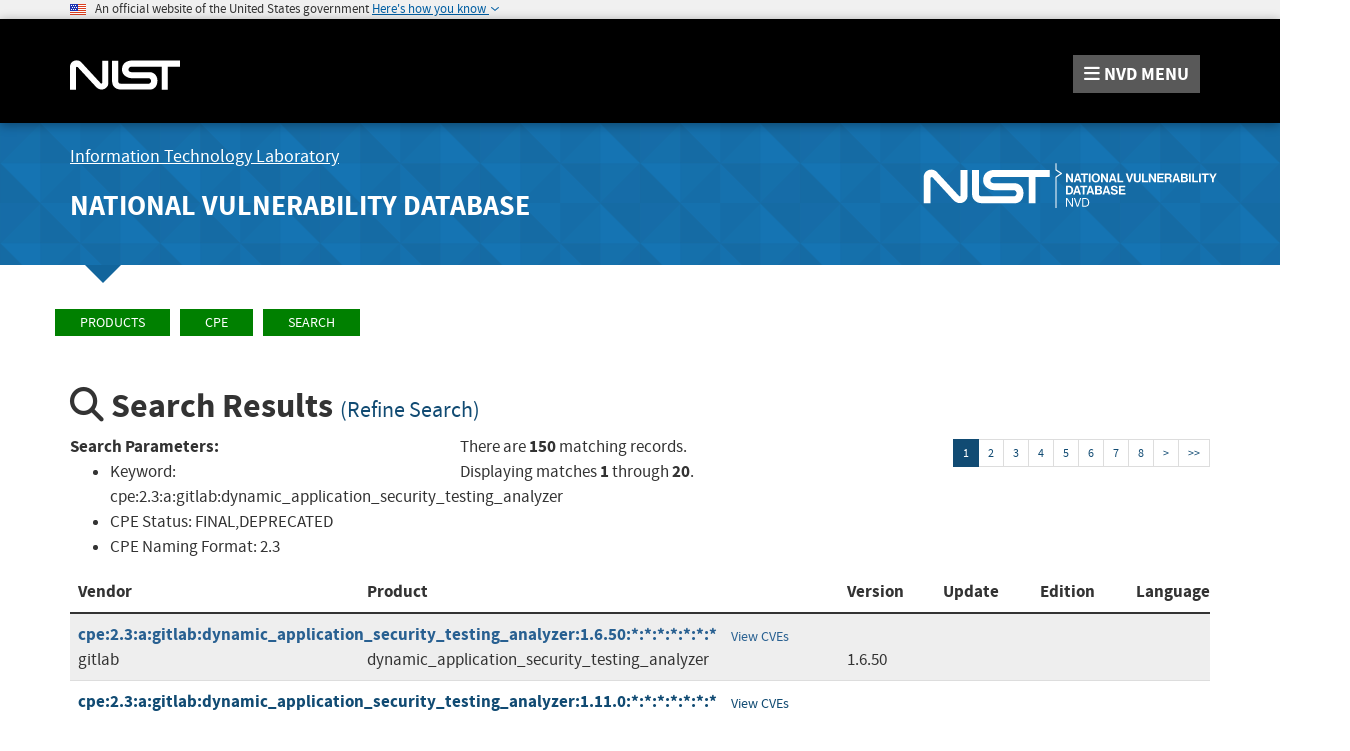

--- FILE ---
content_type: text/html;charset=UTF-8
request_url: https://nvd.nist.gov/products/cpe/search/results?namingFormat=2.3&orderBy=2.3&keyword=cpe%3A2.3%3Aa%3Agitlab%3Adynamic_application_security_testing_analyzer&status=FINAL%2CDEPRECATED
body_size: 9010
content:
<!DOCTYPE html>

<html lang="en">
<head>



<title>NVD - Results</title>

<meta http-equiv="content-type" content="text/html; charset=UTF-8" />
<meta http-equiv="content-style-type" content="text/css" />
<meta http-equiv="content-script-type" content="text/javascript" />
<meta name="viewport" content="width=device-width, initial-scale=1.0" />


<link href="/site-scripts/font-awesome/css/font-awesome.min.css"
	type="text/css" rel="stylesheet" />
<link href="/site-scripts/@fortawesome/fontawesome-free/css/all.min.css"
		  type="text/css" rel="stylesheet" />
<link href="/site-media/bootstrap/css/bootstrap.min.css"
	type="text/css" rel="stylesheet" />
<link href="/site-media/bootstrap/css/bootstrap-theme.min.css"
	type="text/css" rel="stylesheet" />
<link
	href="/site-scripts/eonasdan-bootstrap-datetimepicker/build/css/bootstrap-datetimepicker.min.css"
	type="text/css" rel="stylesheet" />


<link href="/site-media/css/nist-fonts.css" type="text/css"
	rel="stylesheet" />
<link href="/site-media/css/base-style.css" type="text/css"
	rel="stylesheet" />
<link href="/site-media/css/media-resize.css" type="text/css"
	rel="stylesheet" />


<meta name="theme-color" content="#000000">


<script src="/site-scripts/jquery/dist/jquery.min.js"
	type="text/javascript"></script>
<script src="/site-scripts/jquery-visible/jquery.visible.min.js"
	type="text/javascript"></script>
<script src="/site-scripts/underscore/underscore-min.js"
	type="text/javascript"></script>
<script src="/site-media/bootstrap/js/bootstrap.js"
	type="text/javascript"></script>
<script src="/site-scripts/moment/min/moment.min.js"
	type="text/javascript"></script>
<script
	src="/site-scripts/eonasdan-bootstrap-datetimepicker/build/js/bootstrap-datetimepicker.min.js"
	type="text/javascript"></script>


<script src="/site-media/js/megamenu.js" type="text/javascript"></script>
<script src="/site-media/js/nist-exit-script.js"
	type="text/javascript"></script>
<script src="/site-media/js/forms.js" type="text/javascript"></script>

<script
	src="/site-media/js/federated-analytics.all.min.js?agency=NIST&amp;subagency=nvd&amp;pua=UA-37115410-41&amp;yt=true"
	type="text/javascript" id="_fed_an_js_tag"></script>

<!-- Google tag (gtag.js) -->
<script async src="https://www.googletagmanager.com/gtag/js?id=G-4KKFZP12LQ"></script>
<script> window.dataLayer = window.dataLayer || []; function gtag(){dataLayer.push(arguments);} gtag('js', new Date()); gtag('config', 'G-4KKFZP12LQ'); </script>


<style id="antiClickjack">
body>* {
	display: none !important;
}

#antiClickjack {
	display: block !important;
}
</style>
<noscript>
	<style id="antiClickjackNoScript">
body>* {
	display: block !important;
}

#antiClickjack {
	display: none !important;
}
</style>
</noscript>
<script type="text/javascript" id="antiClickjackScript">
	if (self === top) {
		// no clickjacking
		var antiClickjack = document.getElementById("antiClickjack");
		antiClickjack.parentNode.removeChild(antiClickjack);
	} else {
		setTimeout(tryForward(), 5000);
	}

	function tryForward() {
		top.location = self.location;
	}
</script>
<meta charset="UTF-8">

<link href="/site-media/css/nvd-style.css" type="text/css"
	rel="stylesheet" />
<link href="/site-media/images/favicons/apple-touch-icon.png"
	rel="apple-touch-icon" type="image/png" sizes="180x180" />
<link href="/site-media/images/favicons/favicon-32x32.png"
	rel="icon" type="image/png" sizes="32x32" />
<link href="/site-media/images/favicons/favicon-16x16.png"
	rel="icon" type="image/png" sizes="16x16" />
<link href="/site-media/images/favicons/manifest.json"
	rel="manifest" />
<link href="/site-media/images/favicons/safari-pinned-tab.svg"
	rel="mask-icon" color="#000000" />
<link href="/site-media/images/favicons/favicon.ico"
	rel="shortcut icon" />
<meta name="msapplication-config" content="/site-media/images/favicons/browserconfig.xml" />
<link href="/site-media/images/favicons/favicon.ico"
	rel="shortcut icon" type="image/x-icon" />
<link href="/site-media/images/favicons/favicon.ico" rel="icon"
	type="image/x-icon" />
<meta charset="UTF-8">

</head>
<body>
	<header role="banner" title="Site Banner">
		<div id="antiClickjack" style="display: none">
			<h1>You are viewing this page in an unauthorized frame window.</h1>
			<p>
		This is a potential security issue, you are being redirected to 
		<a href="https://nvd.nist.gov">https://nvd.nist.gov</a>
	</p>
		</div>
		<div>
		</div>
		<div>
		<section class="usa-banner" aria-label="Official government website">
		    <div class="usa-accordion container">
		        <header class="usa-banner__header">
		            <noscript>
		                <p style="font-size: 0.85rem; font-weight: bold;">You have JavaScript disabled. This site requires JavaScript to be enabled for complete site functionality.</p>
		            </noscript>
		            <img class="usa-banner__header-flag" 
		            	src="/site-media/images/usbanner/us_flag_small.png" alt="U.S. flag">
		            &nbsp;
		            <span class="usa-banner__header-text">An official website of the United States government</span>
		
		            <button id="gov-banner-button" class="usa-accordion__button usa-banner__button" data-toggle="collapse" data-target="#gov-banner" aria-expanded="false" aria-controls="gov-banner">
		                <span class="usa-banner__button-text">Here's how you know</span>
		            </button>
		        </header>
		        <div class="usa-banner__content usa-accordion__content collapse" role="tabpanel" id="gov-banner" aria-expanded="true">
		            <div class="row">
		                <div class="col-md-5 col-sm-12">
		                    <div class="row">
		                        <div class="col-sm-2 col-xs-3">
		                            <img class="usa-banner__icon usa-media-block__img" 
		                            	src="/site-media/images/usbanner/icon-dot-gov.svg" alt="Dot gov">
		                        </div>
		                        <div class="col-sm-10 col-xs-9">
		                            <p>
		                                <strong>Official websites use .gov</strong>
		                                <br>
		                                A <strong>.gov</strong> website belongs to an official government organization in the United States.
		                            </p>
		                        </div>
		                    </div>
		                </div>
		                <div class="col-md-5 col-sm-12">
		                    <div class="row">
		                        <div class="col-sm-2 col-xs-3">
		                            <img class="usa-banner__icon usa-media-block__img" 
		                            	src="/site-media/images/usbanner/icon-https.svg" alt="Https">
		                        </div>
		                        <div class="col-sm-10 col-xs-9">
		                        <p>
		                            <strong>Secure .gov websites use HTTPS</strong>
		                            <br>
		                            A <strong>lock</strong> (<img class="usa-banner__lock" 
		                            	src="/site-media/images/usbanner/lock.svg" alt="Dot gov">) or <strong>https://</strong> means you've safely connected to the .gov website. Share sensitive information only on official, secure websites.
		                        </p>
		                        </div>
		                    </div>
		                </div>
		            </div>
		        </div>
		    </div>
		</section>
	</div>
		<div>
		<div>
	<nav id="navbar" class="navbar">
		<div id="nist-menu-container" class="container">
			<div class="row">
				<!-- Brand -->
				<div class="col-xs-6 col-md-4 navbar-header"
					style="height:104px">
					<a class="navbar-brand" 
						href="https://www.nist.gov" 
						target="_blank" rel="noopener noreferrer"
						id="navbar-brand-image"
						style="padding-top: 36px">

						<img alt="National Institute of Standards and Technology" 
										src="/site-media/images/nist/nist-logo.svg" 
										width="110" height="30">
					</a>
				</div>
				<div class="col-xs-6 col-md-8 navbar-nist-logo">
					<span id="nvd-menu-button" class="pull-right" style="margin-top: 26px"> <a>
							<span class="fa fa-bars"></span> <span id="nvd-menu-full-text"><span
								class="hidden-xxs">NVD </span>MENU</span>
					</a>
					</span>
				</div>
			</div>
		</div>

		<div class="main-menu-row container">
			<!-- Collect the nav links, forms, and other content for toggling -->
			<div id="main-menu-drop" class="col-lg-12" style="display: none;">
				<ul>

					<li><a href="/general"> General <span
							class="expander fa fa-plus" id="nvd-header-menu-general"
							data-expander-name="general" data-expanded="false"> <span
								class="element-invisible">Expand or Collapse</span>
						</span>
					</a>
						<div style="display: none;" class="sub-menu"
							data-expander-trigger="general">
							<div class="row">
								<div class="col-lg-4">
									<p>
										<a href="/general/nvd-dashboard">NVD Dashboard</a>
									</p>
									<p>
										<a href="https://www.nist.gov/itl/nvd">News and Status Updates</a>
									</p>
								</div>
								<div class="col-lg-4">
									<p>
										<a href="/general/faq">FAQ</a>
									</p>
								</div>
								<div class="col-lg-4">
									<p>
										<a href="/general/visualizations">Visualizations</a> 
									</p>
									<p>
										<a href="/general/legal-disclaimer">Legal Disclaimer</a> 
									</p>
								</div>
							</div>
						</div></li>
					<li><a href="/vuln"> Vulnerabilities <span
							class="expander fa fa-plus"
							id="nvd-header-menu-vulnerabilities"
							data-expander-name="vulnerabilities" data-expanded="false">
								<span class="element-invisible">Expand or Collapse</span>
						</span>
					</a>
						<div style="display: none;" class="sub-menu"
							data-expander-trigger="vulnerabilities">
							<div class="row">
								<div class="col-lg-4">
									<p>
										<a href="/vuln/search">Search &amp; Statistics</a>
									</p>
									<p>
										<a href="/vuln/categories">Weakness Types</a>
									</p>
								</div>
								<div class="col-lg-4">
									<p>
										<a href="/vuln/data-feeds">Data Feeds</a>
									</p>
									<p>
										<a href="/vuln/vendor-comments">Vendor Comments</a>
									</p>
								</div>
								<div class="col-lg-4">
									<p>
										<a href="/vuln/cvmap">CVMAP</a>
									</p>
								</div>
							</div>
						</div></li>
					<li><a href="/vuln-metrics/cvss#"> Vulnerability Metrics <span
							class="expander fa fa-plus" id="nvd-header-menu-metrics"
							data-expander-name="metrics" data-expanded="false"> <span
								class="element-invisible">Expand or Collapse</span>
						</span>
					</a>
						<div style="display: none;" class="sub-menu"
							data-expander-trigger="metrics">
							<div class="row">
								<div class="col-lg-4">
									<p>
										<a href="/vuln-metrics/cvss/v4-calculator">CVSS v4.0
											Calculators</a>
									</p>
								</div>
								<div class="col-lg-4">
									<p>
										<a href="/vuln-metrics/cvss/v3-calculator">CVSS v3.x
											Calculators</a>
									</p>
								</div>
								<div class="col-lg-4">
									<p>
										<a href="/vuln-metrics/cvss/v2-calculator">CVSS v2.0
											Calculator</a>
									</p>

								</div>
							</div>
						</div></li>
					<li><a href="/products"> Products <span
							class="expander fa fa-plus" id="nvd-header-menu-products"
							data-expander-name="products" data-expanded="false"> <span
								class="element-invisible">Expand or Collapse</span>
						</span>
					</a>
						<div style="display: none;" class="sub-menu"
							data-expander-trigger="products">
							<div class="row">
								<div class="col-lg-4">
									<p>
										<a href="/products/cpe">CPE Dictionary</a>
									</p>
									<p>
										<a href="/products/cpe/search">CPE Search</a>
									</p>

								</div>
								<div class="col-lg-4">
									<p>
										<a href="/products/cpe/statistics">CPE Statistics</a>
									</p>
									<p>
										<a href="/products/swid">SWID</a>
									</p>

								</div>
								<div class="col-lg-4"></div>
							</div>
						</div></li>
					<li>
						<a href="/developers">Developers<span
								class="expander fa fa-plus" id="nvd-header-menu-developers"
								data-expander-name="developers" data-expanded="false"> <span
									class="element-invisible">Expand or Collapse</span>
							</span>
						</a>
						<div style="display: none;" class="sub-menu"
							data-expander-trigger="developers">
							<div class="row">
								<div class="col-lg-4">
									<p>
										<a href="/developers/start-here">Start Here</a>
									</p>
									<p>
										<a href="/developers/request-an-api-key">Request an API Key</a>
									</p>

								</div>
								<div class="col-lg-4">
									<p>
										<a href="/developers/vulnerabilities">Vulnerabilities</a>
									</p>
									<p>
										<a href="/developers/products">Products</a>
									</p>

								</div>
								<div class="col-lg-4">
									<p>
										<a href="/developers/data-sources">Data Sources</a>
									</p>
									<p>
										<a href="/developers/terms-of-use">Terms of Use</a>
									</p>
								</div>
							</div>
						</div>
					</li>
					<li><a href="/contact"> Contact NVD </a></li>
					<li><a href="/other"> Other Sites <span
							class="expander fa fa-plus" id="nvd-header-menu-othersites"
							data-expander-name="otherSites" data-expanded="false"> <span
								class="element-invisible">Expand or Collapse</span>
						</span>
					</a>
						<div style="display: none;" class="sub-menu"
							data-expander-trigger="otherSites">
							<div class="row">
								<div class="col-lg-4">
									<p>
										<a href="https://ncp.nist.gov">Checklist (NCP) Repository</a>
									</p>
									<p>
										<a href="https://ncp.nist.gov/cce">Configurations (CCE)</a>
									</p>
									<p>
										<a href="https://csrc.nist.gov/Projects/risk-management/sp800-53-controls/release-search">800-53 Controls</a>
									</p>
								</div>
								<div class="col-lg-4">
									<p>
										<a
											href="https://csrc.nist.gov/projects/security-content-automation-protocol">SCAP</a>
									</p>
								</div>
							</div>
						</div></li>

					<li><a href="/search"> Search <span
							class="expander fa fa-plus" id="nvd-header-menu-search"
							data-expander-name="search" data-expanded="false"> <span
								class="element-invisible">Expand or Collapse</span>
						</span>
					</a>
						<div style="display: none;" class="sub-menu"
							data-expander-trigger="search">
							<div class="row">
								<div class="col-lg-4">
									<p>
										<a href="/vuln/search">Vulnerability Search</a>
									</p>
								</div>
								<div class="col-lg-4">
									<p>
										<a href="/products/cpe/search">CPE Search</a>
									</p>
								</div>
							</div>
						</div></li>




				</ul>
			</div>
			<!-- /#mobile-nav-container -->
		</div>

	</nav>
	<section id="itl-header" class="has-menu">
		<div class="container">
			<div class="row">
				<div class="col-sm-12 col-md-8">
					<h2 class="hidden-xs hidden-sm">
						<a href="https://www.nist.gov/itl" target="_blank" rel="noopener noreferrer">Information Technology Laboratory</a>
					</h2>
			 		<h1 class="hidden-xs hidden-sm">
						<a id="nvd-header-link"
						  href="/">National Vulnerability Database</a>
					</h1>
					<h1 class="hidden-xs text-center hidden-md hidden-lg"
						>National Vulnerability Database</h1>
					<h1 class="hidden-sm hidden-md hidden-lg text-center"
						>NVD</h1>
				
				</div>
				<div class="col-sm-12 col-md-4">
					<a style="width: 100%; text-align: center; display: block;padding-top: 14px">
						<img id="img-logo-nvd-lg" 
							alt="National Vulnerability Database" 
							src="/site-media/images/F_NIST-Logo-NVD-white.svg" 
							width="500" height="100">
					</a>
				</div>
			</div>
		</div>
	</section>

		
</div>
	</div>
	</header>
	<main>
		<div>
		<div id="body-section" class="container">
			<div class="row">
				<ol class="breadcrumb">
					<li><a href="/products" class="CMSBreadCrumbsLink">Products</a><a href="/products/cpe" class="CMSBreadCrumbsLink">CPE</a><a href="/products/cpe/search" class="CMSBreadCrumbsLink">Search</a></li>
				</ol>
			</div>
			<div>
	
	<!-- Heading of Page -->
    <h2>
        <i class="fa fa-search"></i> Search Results 
        <small>
        	<a href="/products/cpe/search?namingFormat=2.3&amp;orderBy=CPEURI&amp;keyword=cpe%3A2.3%3Aa%3Agitlab%3Adynamic_application_security_testing_analyzer&amp;status=FINAL%2CDEPRECATED" 
        	   data-testid="cpe-refine-search-link">
        	   	<span class="refineSearch">
        	   		(Refine Search)
        	   	</span>
        	</a>
        </small>
    </h2>
    
    <!-- Top row with search params and pagination -->
    <div class="row">
        <div class="col-sm-12 col-lg-4">
            <div id="searchParamsPanel">		
	            <strong>Search Parameters:</strong>
   		        <ul data-testid="cpe-search-params-list">                
	    		    <li data-testid="cpe-params-keyword">
	    		    	<span class="searchParamLabel" data-testid="cpe-params-keyword-label">
	    		    		Keyword:
	    		    	</span> 
	    		    	<span data-testid="cpe-params-keyword-value">cpe:2.3:a:gitlab:dynamic_application_security_testing_analyzer</span>
	    		    </li>
	        		<li data-testid="cpe-params-status">
	        			<span class="searchParamLabel" data-testid="cpe-params-status-label">
	        				CPE Status:
	        			</span>
	        			<span data-testid="cpe-params-status-value">FINAL,DEPRECATED</span>
	        		</li>
	        		<li data-testid="cpe-params-namingFormat">
	        			<span class="searchParamLabel" data-testid="cpe-params-namingFormat-label">
	        				CPE Naming Format:
	        			</span>
	        			<span data-testid="cpe-params-namingFormat-value">2.3</span>
	        		</li>
           		</ul>            
			</div>
        </div>
        <div class="col-sm-12 col-lg-4">
            There are 
            <strong data-testid="cpe-matching-records-count">150</strong> matching records. 
            
            <br>
            <span>
	            Displaying matches 
	            <strong data-testid="cpe-displaying-count-from">1</strong> 
	            through 
	            <strong data-testid="cpe-displaying-count-through">20</strong>.            
            </span>
        </div>
		<div class="col-sm-12 col-lg-4">
			<div><div>
		<nav role="navigation"
			 style="text-align: right; font-size: 12px;"
			 data-testid="pagination-nav-container" title="Upper Page Links">
			<ul class="pagination">

				<li class="active"><a
					href="/products/cpe/search/results?namingFormat=2.3&amp;orderBy=CPEURI&amp;keyword=cpe%3A2.3%3Aa%3Agitlab%3Adynamic_application_security_testing_analyzer&amp;status=FINAL%2CDEPRECATED&amp;startIndex=0"
					data-testid="pagination-link-page-1" aria-label="Upper Page 1">1</a></li>

				<li><a
					href="/products/cpe/search/results?namingFormat=2.3&amp;orderBy=CPEURI&amp;keyword=cpe%3A2.3%3Aa%3Agitlab%3Adynamic_application_security_testing_analyzer&amp;status=FINAL%2CDEPRECATED&amp;startIndex=20"
					data-testid="pagination-link-page-2" aria-label="Upper Page 2">2</a></li>

				<li><a
					href="/products/cpe/search/results?namingFormat=2.3&amp;orderBy=CPEURI&amp;keyword=cpe%3A2.3%3Aa%3Agitlab%3Adynamic_application_security_testing_analyzer&amp;status=FINAL%2CDEPRECATED&amp;startIndex=40"
					data-testid="pagination-link-page-3" aria-label="Upper Page 3">3</a></li>

				<li><a
					href="/products/cpe/search/results?namingFormat=2.3&amp;orderBy=CPEURI&amp;keyword=cpe%3A2.3%3Aa%3Agitlab%3Adynamic_application_security_testing_analyzer&amp;status=FINAL%2CDEPRECATED&amp;startIndex=60"
					data-testid="pagination-link-page-4" aria-label="Upper Page 4">4</a></li>

				<li><a
					href="/products/cpe/search/results?namingFormat=2.3&amp;orderBy=CPEURI&amp;keyword=cpe%3A2.3%3Aa%3Agitlab%3Adynamic_application_security_testing_analyzer&amp;status=FINAL%2CDEPRECATED&amp;startIndex=80"
					data-testid="pagination-link-page-5" aria-label="Upper Page 5">5</a></li>

				<li><a
					href="/products/cpe/search/results?namingFormat=2.3&amp;orderBy=CPEURI&amp;keyword=cpe%3A2.3%3Aa%3Agitlab%3Adynamic_application_security_testing_analyzer&amp;status=FINAL%2CDEPRECATED&amp;startIndex=100"
					data-testid="pagination-link-page-6" aria-label="Upper Page 6">6</a></li>

				<li><a
					href="/products/cpe/search/results?namingFormat=2.3&amp;orderBy=CPEURI&amp;keyword=cpe%3A2.3%3Aa%3Agitlab%3Adynamic_application_security_testing_analyzer&amp;status=FINAL%2CDEPRECATED&amp;startIndex=120"
					data-testid="pagination-link-page-7" aria-label="Upper Page 7">7</a></li>

				<li><a
					href="/products/cpe/search/results?namingFormat=2.3&amp;orderBy=CPEURI&amp;keyword=cpe%3A2.3%3Aa%3Agitlab%3Adynamic_application_security_testing_analyzer&amp;status=FINAL%2CDEPRECATED&amp;startIndex=140"
					data-testid="pagination-link-page-8" aria-label="Upper Page 8">8</a></li>

				<li><a
					href="/products/cpe/search/results?namingFormat=2.3&amp;orderBy=CPEURI&amp;keyword=cpe%3A2.3%3Aa%3Agitlab%3Adynamic_application_security_testing_analyzer&amp;status=FINAL%2CDEPRECATED&amp;startIndex=20"
					data-testid="pagination-link-page-&gt;" aria-label="Upper Next Page">&gt;</a></li>

				<li><a
					href="/products/cpe/search/results?namingFormat=2.3&amp;orderBy=CPEURI&amp;keyword=cpe%3A2.3%3Aa%3Agitlab%3Adynamic_application_security_testing_analyzer&amp;status=FINAL%2CDEPRECATED&amp;startIndex=140"
					data-testid="pagination-link-page-&gt;&gt;" aria-label="Upper Last Page">&gt;&gt;</a></li>

			</ul>
		</nav>
	</div></div>
		</div>
        
    </div> 
    
    <!-- Results Panel -->
    <div class="searchResults">
    
            <table class="table table-striped table-hover" data-testid="cpe-results-table">
                <thead>
                    <tr>
                        <th>
                            <div class="row visible-md-block visible-lg-block">
                                <div class="col-sm-4 col-lg-3">
                                    Vendor
                                </div>
                                <div class="col-sm-6 col-lg-5">
                                    Product
                                </div>
                                <div class="col-sm-2 col-lg-1">
                                    Version
                                </div>
                                <div class="col-lg-1">
                                    Update
                                </div>
                                <div class="col-lg-1">
                                    Edition
                                </div>
                                <div class="col-lg-1">
                                    Language
                                </div>
                            </div>
                        </th>
                    </tr>
                </thead>
                <tbody id="cpeSearchResultTBody">
        
                    <tr>
                        <td>
                            <div class="row">
                                <div class="col-lg-12">
                                    <strong>
                                    	<a href="/products/cpe/detail/1370086?namingFormat=2.3&amp;orderBy=CPEURI&amp;keyword=cpe%3A2.3%3Aa%3Agitlab%3Adynamic_application_security_testing_analyzer&amp;status=FINAL%2CDEPRECATED" 
                                    	   style="text-decoration:none" data-testid="cpe-detail-link-1370086">cpe:2.3:a:gitlab:dynamic_application_security_testing_analyzer:1.6.50:*:*:*:*:*:*:*</a> 
                                    </strong>
                                    
                                    <a class="btn btn-sm" 
                                       href="/vuln/search#/nvd/home?resultType=records&amp;cpeFilterMode=cpe&amp;cpeName=cpe:2.3:a:gitlab:dynamic_application_security_testing_analyzer:1.6.50:*:*:*:*:*:*:*" data-testid="cpe-view-cves-link-1370086">
                                       	View CVEs
                                    </a>
                                </div>
                            </div>
                            <div class="row visible-md-block visible-lg-block">
                                <div class="col-sm-4 col-lg-3">
                                    <span class="wrapSpan" id="vendor_1370086" data-testid="cpe-vendor-1370086">gitlab</span>
                                </div>
                                <div class="col-sm-6 col-lg-5">
                                    <span class="wrapSpan" id="product_1370086" data-testid="cpe-product-1370086">dynamic_application_security_testing_analyzer</span>
                                </div>
                                <div class="col-sm-2 col-lg-1">
                                    <span class="wrapSpan" id="version_1370086" data-testid="cpe-version-1370086">1.6.50</span>
                                </div>
                                <div class="col-lg-1">
                                    <span class="wrapSpan" id="update-1370086" data-testid="cpe-update-1370086"></span>
                                </div>
                                <p class="col-lg-1">
                                    <span class="wrapSpan" id="edition_1370086" data-testid="cpe-edition-1370086"></span>
                                </p>
                                <p class="col-lg-1">
                                    <span class="wrapSpan" id="language_1370086" data-testid="cpe-language-1370086"></span>
                                </p>
                            </div>                            
                        </td>
                    </tr>
        
                    <tr>
                        <td>
                            <div class="row">
                                <div class="col-lg-12">
                                    <strong>
                                    	<a href="/products/cpe/detail/1358569?namingFormat=2.3&amp;orderBy=CPEURI&amp;keyword=cpe%3A2.3%3Aa%3Agitlab%3Adynamic_application_security_testing_analyzer&amp;status=FINAL%2CDEPRECATED" 
                                    	   style="text-decoration:none" data-testid="cpe-detail-link-1358569">cpe:2.3:a:gitlab:dynamic_application_security_testing_analyzer:1.11.0:*:*:*:*:*:*:*</a> 
                                    </strong>
                                    
                                    <a class="btn btn-sm" 
                                       href="/vuln/search#/nvd/home?resultType=records&amp;cpeFilterMode=cpe&amp;cpeName=cpe:2.3:a:gitlab:dynamic_application_security_testing_analyzer:1.11.0:*:*:*:*:*:*:*" data-testid="cpe-view-cves-link-1358569">
                                       	View CVEs
                                    </a>
                                </div>
                            </div>
                            <div class="row visible-md-block visible-lg-block">
                                <div class="col-sm-4 col-lg-3">
                                    <span class="wrapSpan" id="vendor_1358569" data-testid="cpe-vendor-1358569">gitlab</span>
                                </div>
                                <div class="col-sm-6 col-lg-5">
                                    <span class="wrapSpan" id="product_1358569" data-testid="cpe-product-1358569">dynamic_application_security_testing_analyzer</span>
                                </div>
                                <div class="col-sm-2 col-lg-1">
                                    <span class="wrapSpan" id="version_1358569" data-testid="cpe-version-1358569">1.11.0</span>
                                </div>
                                <div class="col-lg-1">
                                    <span class="wrapSpan" id="update-1358569" data-testid="cpe-update-1358569"></span>
                                </div>
                                <p class="col-lg-1">
                                    <span class="wrapSpan" id="edition_1358569" data-testid="cpe-edition-1358569"></span>
                                </p>
                                <p class="col-lg-1">
                                    <span class="wrapSpan" id="language_1358569" data-testid="cpe-language-1358569"></span>
                                </p>
                            </div>                            
                        </td>
                    </tr>
        
                    <tr>
                        <td>
                            <div class="row">
                                <div class="col-lg-12">
                                    <strong>
                                    	<a href="/products/cpe/detail/1358570?namingFormat=2.3&amp;orderBy=CPEURI&amp;keyword=cpe%3A2.3%3Aa%3Agitlab%3Adynamic_application_security_testing_analyzer&amp;status=FINAL%2CDEPRECATED" 
                                    	   style="text-decoration:none" data-testid="cpe-detail-link-1358570">cpe:2.3:a:gitlab:dynamic_application_security_testing_analyzer:1.12.0:*:*:*:*:*:*:*</a> 
                                    </strong>
                                    
                                    <a class="btn btn-sm" 
                                       href="/vuln/search#/nvd/home?resultType=records&amp;cpeFilterMode=cpe&amp;cpeName=cpe:2.3:a:gitlab:dynamic_application_security_testing_analyzer:1.12.0:*:*:*:*:*:*:*" data-testid="cpe-view-cves-link-1358570">
                                       	View CVEs
                                    </a>
                                </div>
                            </div>
                            <div class="row visible-md-block visible-lg-block">
                                <div class="col-sm-4 col-lg-3">
                                    <span class="wrapSpan" id="vendor_1358570" data-testid="cpe-vendor-1358570">gitlab</span>
                                </div>
                                <div class="col-sm-6 col-lg-5">
                                    <span class="wrapSpan" id="product_1358570" data-testid="cpe-product-1358570">dynamic_application_security_testing_analyzer</span>
                                </div>
                                <div class="col-sm-2 col-lg-1">
                                    <span class="wrapSpan" id="version_1358570" data-testid="cpe-version-1358570">1.12.0</span>
                                </div>
                                <div class="col-lg-1">
                                    <span class="wrapSpan" id="update-1358570" data-testid="cpe-update-1358570"></span>
                                </div>
                                <p class="col-lg-1">
                                    <span class="wrapSpan" id="edition_1358570" data-testid="cpe-edition-1358570"></span>
                                </p>
                                <p class="col-lg-1">
                                    <span class="wrapSpan" id="language_1358570" data-testid="cpe-language-1358570"></span>
                                </p>
                            </div>                            
                        </td>
                    </tr>
        
                    <tr>
                        <td>
                            <div class="row">
                                <div class="col-lg-12">
                                    <strong>
                                    	<a href="/products/cpe/detail/1358571?namingFormat=2.3&amp;orderBy=CPEURI&amp;keyword=cpe%3A2.3%3Aa%3Agitlab%3Adynamic_application_security_testing_analyzer&amp;status=FINAL%2CDEPRECATED" 
                                    	   style="text-decoration:none" data-testid="cpe-detail-link-1358571">cpe:2.3:a:gitlab:dynamic_application_security_testing_analyzer:1.12.1:*:*:*:*:*:*:*</a> 
                                    </strong>
                                    
                                    <a class="btn btn-sm" 
                                       href="/vuln/search#/nvd/home?resultType=records&amp;cpeFilterMode=cpe&amp;cpeName=cpe:2.3:a:gitlab:dynamic_application_security_testing_analyzer:1.12.1:*:*:*:*:*:*:*" data-testid="cpe-view-cves-link-1358571">
                                       	View CVEs
                                    </a>
                                </div>
                            </div>
                            <div class="row visible-md-block visible-lg-block">
                                <div class="col-sm-4 col-lg-3">
                                    <span class="wrapSpan" id="vendor_1358571" data-testid="cpe-vendor-1358571">gitlab</span>
                                </div>
                                <div class="col-sm-6 col-lg-5">
                                    <span class="wrapSpan" id="product_1358571" data-testid="cpe-product-1358571">dynamic_application_security_testing_analyzer</span>
                                </div>
                                <div class="col-sm-2 col-lg-1">
                                    <span class="wrapSpan" id="version_1358571" data-testid="cpe-version-1358571">1.12.1</span>
                                </div>
                                <div class="col-lg-1">
                                    <span class="wrapSpan" id="update-1358571" data-testid="cpe-update-1358571"></span>
                                </div>
                                <p class="col-lg-1">
                                    <span class="wrapSpan" id="edition_1358571" data-testid="cpe-edition-1358571"></span>
                                </p>
                                <p class="col-lg-1">
                                    <span class="wrapSpan" id="language_1358571" data-testid="cpe-language-1358571"></span>
                                </p>
                            </div>                            
                        </td>
                    </tr>
        
                    <tr>
                        <td>
                            <div class="row">
                                <div class="col-lg-12">
                                    <strong>
                                    	<a href="/products/cpe/detail/1358572?namingFormat=2.3&amp;orderBy=CPEURI&amp;keyword=cpe%3A2.3%3Aa%3Agitlab%3Adynamic_application_security_testing_analyzer&amp;status=FINAL%2CDEPRECATED" 
                                    	   style="text-decoration:none" data-testid="cpe-detail-link-1358572">cpe:2.3:a:gitlab:dynamic_application_security_testing_analyzer:1.13.0:*:*:*:*:*:*:*</a> 
                                    </strong>
                                    
                                    <a class="btn btn-sm" 
                                       href="/vuln/search#/nvd/home?resultType=records&amp;cpeFilterMode=cpe&amp;cpeName=cpe:2.3:a:gitlab:dynamic_application_security_testing_analyzer:1.13.0:*:*:*:*:*:*:*" data-testid="cpe-view-cves-link-1358572">
                                       	View CVEs
                                    </a>
                                </div>
                            </div>
                            <div class="row visible-md-block visible-lg-block">
                                <div class="col-sm-4 col-lg-3">
                                    <span class="wrapSpan" id="vendor_1358572" data-testid="cpe-vendor-1358572">gitlab</span>
                                </div>
                                <div class="col-sm-6 col-lg-5">
                                    <span class="wrapSpan" id="product_1358572" data-testid="cpe-product-1358572">dynamic_application_security_testing_analyzer</span>
                                </div>
                                <div class="col-sm-2 col-lg-1">
                                    <span class="wrapSpan" id="version_1358572" data-testid="cpe-version-1358572">1.13.0</span>
                                </div>
                                <div class="col-lg-1">
                                    <span class="wrapSpan" id="update-1358572" data-testid="cpe-update-1358572"></span>
                                </div>
                                <p class="col-lg-1">
                                    <span class="wrapSpan" id="edition_1358572" data-testid="cpe-edition-1358572"></span>
                                </p>
                                <p class="col-lg-1">
                                    <span class="wrapSpan" id="language_1358572" data-testid="cpe-language-1358572"></span>
                                </p>
                            </div>                            
                        </td>
                    </tr>
        
                    <tr>
                        <td>
                            <div class="row">
                                <div class="col-lg-12">
                                    <strong>
                                    	<a href="/products/cpe/detail/1358573?namingFormat=2.3&amp;orderBy=CPEURI&amp;keyword=cpe%3A2.3%3Aa%3Agitlab%3Adynamic_application_security_testing_analyzer&amp;status=FINAL%2CDEPRECATED" 
                                    	   style="text-decoration:none" data-testid="cpe-detail-link-1358573">cpe:2.3:a:gitlab:dynamic_application_security_testing_analyzer:1.13.1:*:*:*:*:*:*:*</a> 
                                    </strong>
                                    
                                    <a class="btn btn-sm" 
                                       href="/vuln/search#/nvd/home?resultType=records&amp;cpeFilterMode=cpe&amp;cpeName=cpe:2.3:a:gitlab:dynamic_application_security_testing_analyzer:1.13.1:*:*:*:*:*:*:*" data-testid="cpe-view-cves-link-1358573">
                                       	View CVEs
                                    </a>
                                </div>
                            </div>
                            <div class="row visible-md-block visible-lg-block">
                                <div class="col-sm-4 col-lg-3">
                                    <span class="wrapSpan" id="vendor_1358573" data-testid="cpe-vendor-1358573">gitlab</span>
                                </div>
                                <div class="col-sm-6 col-lg-5">
                                    <span class="wrapSpan" id="product_1358573" data-testid="cpe-product-1358573">dynamic_application_security_testing_analyzer</span>
                                </div>
                                <div class="col-sm-2 col-lg-1">
                                    <span class="wrapSpan" id="version_1358573" data-testid="cpe-version-1358573">1.13.1</span>
                                </div>
                                <div class="col-lg-1">
                                    <span class="wrapSpan" id="update-1358573" data-testid="cpe-update-1358573"></span>
                                </div>
                                <p class="col-lg-1">
                                    <span class="wrapSpan" id="edition_1358573" data-testid="cpe-edition-1358573"></span>
                                </p>
                                <p class="col-lg-1">
                                    <span class="wrapSpan" id="language_1358573" data-testid="cpe-language-1358573"></span>
                                </p>
                            </div>                            
                        </td>
                    </tr>
        
                    <tr>
                        <td>
                            <div class="row">
                                <div class="col-lg-12">
                                    <strong>
                                    	<a href="/products/cpe/detail/1358574?namingFormat=2.3&amp;orderBy=CPEURI&amp;keyword=cpe%3A2.3%3Aa%3Agitlab%3Adynamic_application_security_testing_analyzer&amp;status=FINAL%2CDEPRECATED" 
                                    	   style="text-decoration:none" data-testid="cpe-detail-link-1358574">cpe:2.3:a:gitlab:dynamic_application_security_testing_analyzer:1.13.2:*:*:*:*:*:*:*</a> 
                                    </strong>
                                    
                                    <a class="btn btn-sm" 
                                       href="/vuln/search#/nvd/home?resultType=records&amp;cpeFilterMode=cpe&amp;cpeName=cpe:2.3:a:gitlab:dynamic_application_security_testing_analyzer:1.13.2:*:*:*:*:*:*:*" data-testid="cpe-view-cves-link-1358574">
                                       	View CVEs
                                    </a>
                                </div>
                            </div>
                            <div class="row visible-md-block visible-lg-block">
                                <div class="col-sm-4 col-lg-3">
                                    <span class="wrapSpan" id="vendor_1358574" data-testid="cpe-vendor-1358574">gitlab</span>
                                </div>
                                <div class="col-sm-6 col-lg-5">
                                    <span class="wrapSpan" id="product_1358574" data-testid="cpe-product-1358574">dynamic_application_security_testing_analyzer</span>
                                </div>
                                <div class="col-sm-2 col-lg-1">
                                    <span class="wrapSpan" id="version_1358574" data-testid="cpe-version-1358574">1.13.2</span>
                                </div>
                                <div class="col-lg-1">
                                    <span class="wrapSpan" id="update-1358574" data-testid="cpe-update-1358574"></span>
                                </div>
                                <p class="col-lg-1">
                                    <span class="wrapSpan" id="edition_1358574" data-testid="cpe-edition-1358574"></span>
                                </p>
                                <p class="col-lg-1">
                                    <span class="wrapSpan" id="language_1358574" data-testid="cpe-language-1358574"></span>
                                </p>
                            </div>                            
                        </td>
                    </tr>
        
                    <tr>
                        <td>
                            <div class="row">
                                <div class="col-lg-12">
                                    <strong>
                                    	<a href="/products/cpe/detail/1358575?namingFormat=2.3&amp;orderBy=CPEURI&amp;keyword=cpe%3A2.3%3Aa%3Agitlab%3Adynamic_application_security_testing_analyzer&amp;status=FINAL%2CDEPRECATED" 
                                    	   style="text-decoration:none" data-testid="cpe-detail-link-1358575">cpe:2.3:a:gitlab:dynamic_application_security_testing_analyzer:1.13.3:*:*:*:*:*:*:*</a> 
                                    </strong>
                                    
                                    <a class="btn btn-sm" 
                                       href="/vuln/search#/nvd/home?resultType=records&amp;cpeFilterMode=cpe&amp;cpeName=cpe:2.3:a:gitlab:dynamic_application_security_testing_analyzer:1.13.3:*:*:*:*:*:*:*" data-testid="cpe-view-cves-link-1358575">
                                       	View CVEs
                                    </a>
                                </div>
                            </div>
                            <div class="row visible-md-block visible-lg-block">
                                <div class="col-sm-4 col-lg-3">
                                    <span class="wrapSpan" id="vendor_1358575" data-testid="cpe-vendor-1358575">gitlab</span>
                                </div>
                                <div class="col-sm-6 col-lg-5">
                                    <span class="wrapSpan" id="product_1358575" data-testid="cpe-product-1358575">dynamic_application_security_testing_analyzer</span>
                                </div>
                                <div class="col-sm-2 col-lg-1">
                                    <span class="wrapSpan" id="version_1358575" data-testid="cpe-version-1358575">1.13.3</span>
                                </div>
                                <div class="col-lg-1">
                                    <span class="wrapSpan" id="update-1358575" data-testid="cpe-update-1358575"></span>
                                </div>
                                <p class="col-lg-1">
                                    <span class="wrapSpan" id="edition_1358575" data-testid="cpe-edition-1358575"></span>
                                </p>
                                <p class="col-lg-1">
                                    <span class="wrapSpan" id="language_1358575" data-testid="cpe-language-1358575"></span>
                                </p>
                            </div>                            
                        </td>
                    </tr>
        
                    <tr>
                        <td>
                            <div class="row">
                                <div class="col-lg-12">
                                    <strong>
                                    	<a href="/products/cpe/detail/1358576?namingFormat=2.3&amp;orderBy=CPEURI&amp;keyword=cpe%3A2.3%3Aa%3Agitlab%3Adynamic_application_security_testing_analyzer&amp;status=FINAL%2CDEPRECATED" 
                                    	   style="text-decoration:none" data-testid="cpe-detail-link-1358576">cpe:2.3:a:gitlab:dynamic_application_security_testing_analyzer:1.14.0:*:*:*:*:*:*:*</a> 
                                    </strong>
                                    
                                    <a class="btn btn-sm" 
                                       href="/vuln/search#/nvd/home?resultType=records&amp;cpeFilterMode=cpe&amp;cpeName=cpe:2.3:a:gitlab:dynamic_application_security_testing_analyzer:1.14.0:*:*:*:*:*:*:*" data-testid="cpe-view-cves-link-1358576">
                                       	View CVEs
                                    </a>
                                </div>
                            </div>
                            <div class="row visible-md-block visible-lg-block">
                                <div class="col-sm-4 col-lg-3">
                                    <span class="wrapSpan" id="vendor_1358576" data-testid="cpe-vendor-1358576">gitlab</span>
                                </div>
                                <div class="col-sm-6 col-lg-5">
                                    <span class="wrapSpan" id="product_1358576" data-testid="cpe-product-1358576">dynamic_application_security_testing_analyzer</span>
                                </div>
                                <div class="col-sm-2 col-lg-1">
                                    <span class="wrapSpan" id="version_1358576" data-testid="cpe-version-1358576">1.14.0</span>
                                </div>
                                <div class="col-lg-1">
                                    <span class="wrapSpan" id="update-1358576" data-testid="cpe-update-1358576"></span>
                                </div>
                                <p class="col-lg-1">
                                    <span class="wrapSpan" id="edition_1358576" data-testid="cpe-edition-1358576"></span>
                                </p>
                                <p class="col-lg-1">
                                    <span class="wrapSpan" id="language_1358576" data-testid="cpe-language-1358576"></span>
                                </p>
                            </div>                            
                        </td>
                    </tr>
        
                    <tr>
                        <td>
                            <div class="row">
                                <div class="col-lg-12">
                                    <strong>
                                    	<a href="/products/cpe/detail/1358577?namingFormat=2.3&amp;orderBy=CPEURI&amp;keyword=cpe%3A2.3%3Aa%3Agitlab%3Adynamic_application_security_testing_analyzer&amp;status=FINAL%2CDEPRECATED" 
                                    	   style="text-decoration:none" data-testid="cpe-detail-link-1358577">cpe:2.3:a:gitlab:dynamic_application_security_testing_analyzer:1.15.0:*:*:*:*:*:*:*</a> 
                                    </strong>
                                    
                                    <a class="btn btn-sm" 
                                       href="/vuln/search#/nvd/home?resultType=records&amp;cpeFilterMode=cpe&amp;cpeName=cpe:2.3:a:gitlab:dynamic_application_security_testing_analyzer:1.15.0:*:*:*:*:*:*:*" data-testid="cpe-view-cves-link-1358577">
                                       	View CVEs
                                    </a>
                                </div>
                            </div>
                            <div class="row visible-md-block visible-lg-block">
                                <div class="col-sm-4 col-lg-3">
                                    <span class="wrapSpan" id="vendor_1358577" data-testid="cpe-vendor-1358577">gitlab</span>
                                </div>
                                <div class="col-sm-6 col-lg-5">
                                    <span class="wrapSpan" id="product_1358577" data-testid="cpe-product-1358577">dynamic_application_security_testing_analyzer</span>
                                </div>
                                <div class="col-sm-2 col-lg-1">
                                    <span class="wrapSpan" id="version_1358577" data-testid="cpe-version-1358577">1.15.0</span>
                                </div>
                                <div class="col-lg-1">
                                    <span class="wrapSpan" id="update-1358577" data-testid="cpe-update-1358577"></span>
                                </div>
                                <p class="col-lg-1">
                                    <span class="wrapSpan" id="edition_1358577" data-testid="cpe-edition-1358577"></span>
                                </p>
                                <p class="col-lg-1">
                                    <span class="wrapSpan" id="language_1358577" data-testid="cpe-language-1358577"></span>
                                </p>
                            </div>                            
                        </td>
                    </tr>
        
                    <tr>
                        <td>
                            <div class="row">
                                <div class="col-lg-12">
                                    <strong>
                                    	<a href="/products/cpe/detail/1358578?namingFormat=2.3&amp;orderBy=CPEURI&amp;keyword=cpe%3A2.3%3Aa%3Agitlab%3Adynamic_application_security_testing_analyzer&amp;status=FINAL%2CDEPRECATED" 
                                    	   style="text-decoration:none" data-testid="cpe-detail-link-1358578">cpe:2.3:a:gitlab:dynamic_application_security_testing_analyzer:1.16.0:*:*:*:*:*:*:*</a> 
                                    </strong>
                                    
                                    <a class="btn btn-sm" 
                                       href="/vuln/search#/nvd/home?resultType=records&amp;cpeFilterMode=cpe&amp;cpeName=cpe:2.3:a:gitlab:dynamic_application_security_testing_analyzer:1.16.0:*:*:*:*:*:*:*" data-testid="cpe-view-cves-link-1358578">
                                       	View CVEs
                                    </a>
                                </div>
                            </div>
                            <div class="row visible-md-block visible-lg-block">
                                <div class="col-sm-4 col-lg-3">
                                    <span class="wrapSpan" id="vendor_1358578" data-testid="cpe-vendor-1358578">gitlab</span>
                                </div>
                                <div class="col-sm-6 col-lg-5">
                                    <span class="wrapSpan" id="product_1358578" data-testid="cpe-product-1358578">dynamic_application_security_testing_analyzer</span>
                                </div>
                                <div class="col-sm-2 col-lg-1">
                                    <span class="wrapSpan" id="version_1358578" data-testid="cpe-version-1358578">1.16.0</span>
                                </div>
                                <div class="col-lg-1">
                                    <span class="wrapSpan" id="update-1358578" data-testid="cpe-update-1358578"></span>
                                </div>
                                <p class="col-lg-1">
                                    <span class="wrapSpan" id="edition_1358578" data-testid="cpe-edition-1358578"></span>
                                </p>
                                <p class="col-lg-1">
                                    <span class="wrapSpan" id="language_1358578" data-testid="cpe-language-1358578"></span>
                                </p>
                            </div>                            
                        </td>
                    </tr>
        
                    <tr>
                        <td>
                            <div class="row">
                                <div class="col-lg-12">
                                    <strong>
                                    	<a href="/products/cpe/detail/1358579?namingFormat=2.3&amp;orderBy=CPEURI&amp;keyword=cpe%3A2.3%3Aa%3Agitlab%3Adynamic_application_security_testing_analyzer&amp;status=FINAL%2CDEPRECATED" 
                                    	   style="text-decoration:none" data-testid="cpe-detail-link-1358579">cpe:2.3:a:gitlab:dynamic_application_security_testing_analyzer:1.17.0:*:*:*:*:*:*:*</a> 
                                    </strong>
                                    
                                    <a class="btn btn-sm" 
                                       href="/vuln/search#/nvd/home?resultType=records&amp;cpeFilterMode=cpe&amp;cpeName=cpe:2.3:a:gitlab:dynamic_application_security_testing_analyzer:1.17.0:*:*:*:*:*:*:*" data-testid="cpe-view-cves-link-1358579">
                                       	View CVEs
                                    </a>
                                </div>
                            </div>
                            <div class="row visible-md-block visible-lg-block">
                                <div class="col-sm-4 col-lg-3">
                                    <span class="wrapSpan" id="vendor_1358579" data-testid="cpe-vendor-1358579">gitlab</span>
                                </div>
                                <div class="col-sm-6 col-lg-5">
                                    <span class="wrapSpan" id="product_1358579" data-testid="cpe-product-1358579">dynamic_application_security_testing_analyzer</span>
                                </div>
                                <div class="col-sm-2 col-lg-1">
                                    <span class="wrapSpan" id="version_1358579" data-testid="cpe-version-1358579">1.17.0</span>
                                </div>
                                <div class="col-lg-1">
                                    <span class="wrapSpan" id="update-1358579" data-testid="cpe-update-1358579"></span>
                                </div>
                                <p class="col-lg-1">
                                    <span class="wrapSpan" id="edition_1358579" data-testid="cpe-edition-1358579"></span>
                                </p>
                                <p class="col-lg-1">
                                    <span class="wrapSpan" id="language_1358579" data-testid="cpe-language-1358579"></span>
                                </p>
                            </div>                            
                        </td>
                    </tr>
        
                    <tr>
                        <td>
                            <div class="row">
                                <div class="col-lg-12">
                                    <strong>
                                    	<a href="/products/cpe/detail/1358580?namingFormat=2.3&amp;orderBy=CPEURI&amp;keyword=cpe%3A2.3%3Aa%3Agitlab%3Adynamic_application_security_testing_analyzer&amp;status=FINAL%2CDEPRECATED" 
                                    	   style="text-decoration:none" data-testid="cpe-detail-link-1358580">cpe:2.3:a:gitlab:dynamic_application_security_testing_analyzer:1.17.1:*:*:*:*:*:*:*</a> 
                                    </strong>
                                    
                                    <a class="btn btn-sm" 
                                       href="/vuln/search#/nvd/home?resultType=records&amp;cpeFilterMode=cpe&amp;cpeName=cpe:2.3:a:gitlab:dynamic_application_security_testing_analyzer:1.17.1:*:*:*:*:*:*:*" data-testid="cpe-view-cves-link-1358580">
                                       	View CVEs
                                    </a>
                                </div>
                            </div>
                            <div class="row visible-md-block visible-lg-block">
                                <div class="col-sm-4 col-lg-3">
                                    <span class="wrapSpan" id="vendor_1358580" data-testid="cpe-vendor-1358580">gitlab</span>
                                </div>
                                <div class="col-sm-6 col-lg-5">
                                    <span class="wrapSpan" id="product_1358580" data-testid="cpe-product-1358580">dynamic_application_security_testing_analyzer</span>
                                </div>
                                <div class="col-sm-2 col-lg-1">
                                    <span class="wrapSpan" id="version_1358580" data-testid="cpe-version-1358580">1.17.1</span>
                                </div>
                                <div class="col-lg-1">
                                    <span class="wrapSpan" id="update-1358580" data-testid="cpe-update-1358580"></span>
                                </div>
                                <p class="col-lg-1">
                                    <span class="wrapSpan" id="edition_1358580" data-testid="cpe-edition-1358580"></span>
                                </p>
                                <p class="col-lg-1">
                                    <span class="wrapSpan" id="language_1358580" data-testid="cpe-language-1358580"></span>
                                </p>
                            </div>                            
                        </td>
                    </tr>
        
                    <tr>
                        <td>
                            <div class="row">
                                <div class="col-lg-12">
                                    <strong>
                                    	<a href="/products/cpe/detail/1358581?namingFormat=2.3&amp;orderBy=CPEURI&amp;keyword=cpe%3A2.3%3Aa%3Agitlab%3Adynamic_application_security_testing_analyzer&amp;status=FINAL%2CDEPRECATED" 
                                    	   style="text-decoration:none" data-testid="cpe-detail-link-1358581">cpe:2.3:a:gitlab:dynamic_application_security_testing_analyzer:1.18.0:*:*:*:*:*:*:*</a> 
                                    </strong>
                                    
                                    <a class="btn btn-sm" 
                                       href="/vuln/search#/nvd/home?resultType=records&amp;cpeFilterMode=cpe&amp;cpeName=cpe:2.3:a:gitlab:dynamic_application_security_testing_analyzer:1.18.0:*:*:*:*:*:*:*" data-testid="cpe-view-cves-link-1358581">
                                       	View CVEs
                                    </a>
                                </div>
                            </div>
                            <div class="row visible-md-block visible-lg-block">
                                <div class="col-sm-4 col-lg-3">
                                    <span class="wrapSpan" id="vendor_1358581" data-testid="cpe-vendor-1358581">gitlab</span>
                                </div>
                                <div class="col-sm-6 col-lg-5">
                                    <span class="wrapSpan" id="product_1358581" data-testid="cpe-product-1358581">dynamic_application_security_testing_analyzer</span>
                                </div>
                                <div class="col-sm-2 col-lg-1">
                                    <span class="wrapSpan" id="version_1358581" data-testid="cpe-version-1358581">1.18.0</span>
                                </div>
                                <div class="col-lg-1">
                                    <span class="wrapSpan" id="update-1358581" data-testid="cpe-update-1358581"></span>
                                </div>
                                <p class="col-lg-1">
                                    <span class="wrapSpan" id="edition_1358581" data-testid="cpe-edition-1358581"></span>
                                </p>
                                <p class="col-lg-1">
                                    <span class="wrapSpan" id="language_1358581" data-testid="cpe-language-1358581"></span>
                                </p>
                            </div>                            
                        </td>
                    </tr>
        
                    <tr>
                        <td>
                            <div class="row">
                                <div class="col-lg-12">
                                    <strong>
                                    	<a href="/products/cpe/detail/1358582?namingFormat=2.3&amp;orderBy=CPEURI&amp;keyword=cpe%3A2.3%3Aa%3Agitlab%3Adynamic_application_security_testing_analyzer&amp;status=FINAL%2CDEPRECATED" 
                                    	   style="text-decoration:none" data-testid="cpe-detail-link-1358582">cpe:2.3:a:gitlab:dynamic_application_security_testing_analyzer:1.18.1:*:*:*:*:*:*:*</a> 
                                    </strong>
                                    
                                    <a class="btn btn-sm" 
                                       href="/vuln/search#/nvd/home?resultType=records&amp;cpeFilterMode=cpe&amp;cpeName=cpe:2.3:a:gitlab:dynamic_application_security_testing_analyzer:1.18.1:*:*:*:*:*:*:*" data-testid="cpe-view-cves-link-1358582">
                                       	View CVEs
                                    </a>
                                </div>
                            </div>
                            <div class="row visible-md-block visible-lg-block">
                                <div class="col-sm-4 col-lg-3">
                                    <span class="wrapSpan" id="vendor_1358582" data-testid="cpe-vendor-1358582">gitlab</span>
                                </div>
                                <div class="col-sm-6 col-lg-5">
                                    <span class="wrapSpan" id="product_1358582" data-testid="cpe-product-1358582">dynamic_application_security_testing_analyzer</span>
                                </div>
                                <div class="col-sm-2 col-lg-1">
                                    <span class="wrapSpan" id="version_1358582" data-testid="cpe-version-1358582">1.18.1</span>
                                </div>
                                <div class="col-lg-1">
                                    <span class="wrapSpan" id="update-1358582" data-testid="cpe-update-1358582"></span>
                                </div>
                                <p class="col-lg-1">
                                    <span class="wrapSpan" id="edition_1358582" data-testid="cpe-edition-1358582"></span>
                                </p>
                                <p class="col-lg-1">
                                    <span class="wrapSpan" id="language_1358582" data-testid="cpe-language-1358582"></span>
                                </p>
                            </div>                            
                        </td>
                    </tr>
        
                    <tr>
                        <td>
                            <div class="row">
                                <div class="col-lg-12">
                                    <strong>
                                    	<a href="/products/cpe/detail/1358583?namingFormat=2.3&amp;orderBy=CPEURI&amp;keyword=cpe%3A2.3%3Aa%3Agitlab%3Adynamic_application_security_testing_analyzer&amp;status=FINAL%2CDEPRECATED" 
                                    	   style="text-decoration:none" data-testid="cpe-detail-link-1358583">cpe:2.3:a:gitlab:dynamic_application_security_testing_analyzer:1.19.0:*:*:*:*:*:*:*</a> 
                                    </strong>
                                    
                                    <a class="btn btn-sm" 
                                       href="/vuln/search#/nvd/home?resultType=records&amp;cpeFilterMode=cpe&amp;cpeName=cpe:2.3:a:gitlab:dynamic_application_security_testing_analyzer:1.19.0:*:*:*:*:*:*:*" data-testid="cpe-view-cves-link-1358583">
                                       	View CVEs
                                    </a>
                                </div>
                            </div>
                            <div class="row visible-md-block visible-lg-block">
                                <div class="col-sm-4 col-lg-3">
                                    <span class="wrapSpan" id="vendor_1358583" data-testid="cpe-vendor-1358583">gitlab</span>
                                </div>
                                <div class="col-sm-6 col-lg-5">
                                    <span class="wrapSpan" id="product_1358583" data-testid="cpe-product-1358583">dynamic_application_security_testing_analyzer</span>
                                </div>
                                <div class="col-sm-2 col-lg-1">
                                    <span class="wrapSpan" id="version_1358583" data-testid="cpe-version-1358583">1.19.0</span>
                                </div>
                                <div class="col-lg-1">
                                    <span class="wrapSpan" id="update-1358583" data-testid="cpe-update-1358583"></span>
                                </div>
                                <p class="col-lg-1">
                                    <span class="wrapSpan" id="edition_1358583" data-testid="cpe-edition-1358583"></span>
                                </p>
                                <p class="col-lg-1">
                                    <span class="wrapSpan" id="language_1358583" data-testid="cpe-language-1358583"></span>
                                </p>
                            </div>                            
                        </td>
                    </tr>
        
                    <tr>
                        <td>
                            <div class="row">
                                <div class="col-lg-12">
                                    <strong>
                                    	<a href="/products/cpe/detail/1358584?namingFormat=2.3&amp;orderBy=CPEURI&amp;keyword=cpe%3A2.3%3Aa%3Agitlab%3Adynamic_application_security_testing_analyzer&amp;status=FINAL%2CDEPRECATED" 
                                    	   style="text-decoration:none" data-testid="cpe-detail-link-1358584">cpe:2.3:a:gitlab:dynamic_application_security_testing_analyzer:1.20.0:*:*:*:*:*:*:*</a> 
                                    </strong>
                                    
                                    <a class="btn btn-sm" 
                                       href="/vuln/search#/nvd/home?resultType=records&amp;cpeFilterMode=cpe&amp;cpeName=cpe:2.3:a:gitlab:dynamic_application_security_testing_analyzer:1.20.0:*:*:*:*:*:*:*" data-testid="cpe-view-cves-link-1358584">
                                       	View CVEs
                                    </a>
                                </div>
                            </div>
                            <div class="row visible-md-block visible-lg-block">
                                <div class="col-sm-4 col-lg-3">
                                    <span class="wrapSpan" id="vendor_1358584" data-testid="cpe-vendor-1358584">gitlab</span>
                                </div>
                                <div class="col-sm-6 col-lg-5">
                                    <span class="wrapSpan" id="product_1358584" data-testid="cpe-product-1358584">dynamic_application_security_testing_analyzer</span>
                                </div>
                                <div class="col-sm-2 col-lg-1">
                                    <span class="wrapSpan" id="version_1358584" data-testid="cpe-version-1358584">1.20.0</span>
                                </div>
                                <div class="col-lg-1">
                                    <span class="wrapSpan" id="update-1358584" data-testid="cpe-update-1358584"></span>
                                </div>
                                <p class="col-lg-1">
                                    <span class="wrapSpan" id="edition_1358584" data-testid="cpe-edition-1358584"></span>
                                </p>
                                <p class="col-lg-1">
                                    <span class="wrapSpan" id="language_1358584" data-testid="cpe-language-1358584"></span>
                                </p>
                            </div>                            
                        </td>
                    </tr>
        
                    <tr>
                        <td>
                            <div class="row">
                                <div class="col-lg-12">
                                    <strong>
                                    	<a href="/products/cpe/detail/1358585?namingFormat=2.3&amp;orderBy=CPEURI&amp;keyword=cpe%3A2.3%3Aa%3Agitlab%3Adynamic_application_security_testing_analyzer&amp;status=FINAL%2CDEPRECATED" 
                                    	   style="text-decoration:none" data-testid="cpe-detail-link-1358585">cpe:2.3:a:gitlab:dynamic_application_security_testing_analyzer:1.21.1:*:*:*:*:*:*:*</a> 
                                    </strong>
                                    
                                    <a class="btn btn-sm" 
                                       href="/vuln/search#/nvd/home?resultType=records&amp;cpeFilterMode=cpe&amp;cpeName=cpe:2.3:a:gitlab:dynamic_application_security_testing_analyzer:1.21.1:*:*:*:*:*:*:*" data-testid="cpe-view-cves-link-1358585">
                                       	View CVEs
                                    </a>
                                </div>
                            </div>
                            <div class="row visible-md-block visible-lg-block">
                                <div class="col-sm-4 col-lg-3">
                                    <span class="wrapSpan" id="vendor_1358585" data-testid="cpe-vendor-1358585">gitlab</span>
                                </div>
                                <div class="col-sm-6 col-lg-5">
                                    <span class="wrapSpan" id="product_1358585" data-testid="cpe-product-1358585">dynamic_application_security_testing_analyzer</span>
                                </div>
                                <div class="col-sm-2 col-lg-1">
                                    <span class="wrapSpan" id="version_1358585" data-testid="cpe-version-1358585">1.21.1</span>
                                </div>
                                <div class="col-lg-1">
                                    <span class="wrapSpan" id="update-1358585" data-testid="cpe-update-1358585"></span>
                                </div>
                                <p class="col-lg-1">
                                    <span class="wrapSpan" id="edition_1358585" data-testid="cpe-edition-1358585"></span>
                                </p>
                                <p class="col-lg-1">
                                    <span class="wrapSpan" id="language_1358585" data-testid="cpe-language-1358585"></span>
                                </p>
                            </div>                            
                        </td>
                    </tr>
        
                    <tr>
                        <td>
                            <div class="row">
                                <div class="col-lg-12">
                                    <strong>
                                    	<a href="/products/cpe/detail/1358586?namingFormat=2.3&amp;orderBy=CPEURI&amp;keyword=cpe%3A2.3%3Aa%3Agitlab%3Adynamic_application_security_testing_analyzer&amp;status=FINAL%2CDEPRECATED" 
                                    	   style="text-decoration:none" data-testid="cpe-detail-link-1358586">cpe:2.3:a:gitlab:dynamic_application_security_testing_analyzer:1.22.0:*:*:*:*:*:*:*</a> 
                                    </strong>
                                    
                                    <a class="btn btn-sm" 
                                       href="/vuln/search#/nvd/home?resultType=records&amp;cpeFilterMode=cpe&amp;cpeName=cpe:2.3:a:gitlab:dynamic_application_security_testing_analyzer:1.22.0:*:*:*:*:*:*:*" data-testid="cpe-view-cves-link-1358586">
                                       	View CVEs
                                    </a>
                                </div>
                            </div>
                            <div class="row visible-md-block visible-lg-block">
                                <div class="col-sm-4 col-lg-3">
                                    <span class="wrapSpan" id="vendor_1358586" data-testid="cpe-vendor-1358586">gitlab</span>
                                </div>
                                <div class="col-sm-6 col-lg-5">
                                    <span class="wrapSpan" id="product_1358586" data-testid="cpe-product-1358586">dynamic_application_security_testing_analyzer</span>
                                </div>
                                <div class="col-sm-2 col-lg-1">
                                    <span class="wrapSpan" id="version_1358586" data-testid="cpe-version-1358586">1.22.0</span>
                                </div>
                                <div class="col-lg-1">
                                    <span class="wrapSpan" id="update-1358586" data-testid="cpe-update-1358586"></span>
                                </div>
                                <p class="col-lg-1">
                                    <span class="wrapSpan" id="edition_1358586" data-testid="cpe-edition-1358586"></span>
                                </p>
                                <p class="col-lg-1">
                                    <span class="wrapSpan" id="language_1358586" data-testid="cpe-language-1358586"></span>
                                </p>
                            </div>                            
                        </td>
                    </tr>
        
                    <tr>
                        <td>
                            <div class="row">
                                <div class="col-lg-12">
                                    <strong>
                                    	<a href="/products/cpe/detail/1358587?namingFormat=2.3&amp;orderBy=CPEURI&amp;keyword=cpe%3A2.3%3Aa%3Agitlab%3Adynamic_application_security_testing_analyzer&amp;status=FINAL%2CDEPRECATED" 
                                    	   style="text-decoration:none" data-testid="cpe-detail-link-1358587">cpe:2.3:a:gitlab:dynamic_application_security_testing_analyzer:1.22.1:*:*:*:*:*:*:*</a> 
                                    </strong>
                                    
                                    <a class="btn btn-sm" 
                                       href="/vuln/search#/nvd/home?resultType=records&amp;cpeFilterMode=cpe&amp;cpeName=cpe:2.3:a:gitlab:dynamic_application_security_testing_analyzer:1.22.1:*:*:*:*:*:*:*" data-testid="cpe-view-cves-link-1358587">
                                       	View CVEs
                                    </a>
                                </div>
                            </div>
                            <div class="row visible-md-block visible-lg-block">
                                <div class="col-sm-4 col-lg-3">
                                    <span class="wrapSpan" id="vendor_1358587" data-testid="cpe-vendor-1358587">gitlab</span>
                                </div>
                                <div class="col-sm-6 col-lg-5">
                                    <span class="wrapSpan" id="product_1358587" data-testid="cpe-product-1358587">dynamic_application_security_testing_analyzer</span>
                                </div>
                                <div class="col-sm-2 col-lg-1">
                                    <span class="wrapSpan" id="version_1358587" data-testid="cpe-version-1358587">1.22.1</span>
                                </div>
                                <div class="col-lg-1">
                                    <span class="wrapSpan" id="update-1358587" data-testid="cpe-update-1358587"></span>
                                </div>
                                <p class="col-lg-1">
                                    <span class="wrapSpan" id="edition_1358587" data-testid="cpe-edition-1358587"></span>
                                </p>
                                <p class="col-lg-1">
                                    <span class="wrapSpan" id="language_1358587" data-testid="cpe-language-1358587"></span>
                                </p>
                            </div>                            
                        </td>
                    </tr>
        
                </tbody>
            </table>
            
			<div><div>
		<nav role="navigation"
			 style="text-align: right; font-size: 12px;"
			 data-testid="pagination-nav-container" title="Lower Page Links">
			<ul class="pagination">

				<li class="active"><a
					href="/products/cpe/search/results?namingFormat=2.3&amp;orderBy=CPEURI&amp;keyword=cpe%3A2.3%3Aa%3Agitlab%3Adynamic_application_security_testing_analyzer&amp;status=FINAL%2CDEPRECATED&amp;startIndex=0"
					data-testid="pagination-link-page-1" aria-label="Lower Page 1">1</a></li>

				<li><a
					href="/products/cpe/search/results?namingFormat=2.3&amp;orderBy=CPEURI&amp;keyword=cpe%3A2.3%3Aa%3Agitlab%3Adynamic_application_security_testing_analyzer&amp;status=FINAL%2CDEPRECATED&amp;startIndex=20"
					data-testid="pagination-link-page-2" aria-label="Lower Page 2">2</a></li>

				<li><a
					href="/products/cpe/search/results?namingFormat=2.3&amp;orderBy=CPEURI&amp;keyword=cpe%3A2.3%3Aa%3Agitlab%3Adynamic_application_security_testing_analyzer&amp;status=FINAL%2CDEPRECATED&amp;startIndex=40"
					data-testid="pagination-link-page-3" aria-label="Lower Page 3">3</a></li>

				<li><a
					href="/products/cpe/search/results?namingFormat=2.3&amp;orderBy=CPEURI&amp;keyword=cpe%3A2.3%3Aa%3Agitlab%3Adynamic_application_security_testing_analyzer&amp;status=FINAL%2CDEPRECATED&amp;startIndex=60"
					data-testid="pagination-link-page-4" aria-label="Lower Page 4">4</a></li>

				<li><a
					href="/products/cpe/search/results?namingFormat=2.3&amp;orderBy=CPEURI&amp;keyword=cpe%3A2.3%3Aa%3Agitlab%3Adynamic_application_security_testing_analyzer&amp;status=FINAL%2CDEPRECATED&amp;startIndex=80"
					data-testid="pagination-link-page-5" aria-label="Lower Page 5">5</a></li>

				<li><a
					href="/products/cpe/search/results?namingFormat=2.3&amp;orderBy=CPEURI&amp;keyword=cpe%3A2.3%3Aa%3Agitlab%3Adynamic_application_security_testing_analyzer&amp;status=FINAL%2CDEPRECATED&amp;startIndex=100"
					data-testid="pagination-link-page-6" aria-label="Lower Page 6">6</a></li>

				<li><a
					href="/products/cpe/search/results?namingFormat=2.3&amp;orderBy=CPEURI&amp;keyword=cpe%3A2.3%3Aa%3Agitlab%3Adynamic_application_security_testing_analyzer&amp;status=FINAL%2CDEPRECATED&amp;startIndex=120"
					data-testid="pagination-link-page-7" aria-label="Lower Page 7">7</a></li>

				<li><a
					href="/products/cpe/search/results?namingFormat=2.3&amp;orderBy=CPEURI&amp;keyword=cpe%3A2.3%3Aa%3Agitlab%3Adynamic_application_security_testing_analyzer&amp;status=FINAL%2CDEPRECATED&amp;startIndex=140"
					data-testid="pagination-link-page-8" aria-label="Lower Page 8">8</a></li>

				<li><a
					href="/products/cpe/search/results?namingFormat=2.3&amp;orderBy=CPEURI&amp;keyword=cpe%3A2.3%3Aa%3Agitlab%3Adynamic_application_security_testing_analyzer&amp;status=FINAL%2CDEPRECATED&amp;startIndex=20"
					data-testid="pagination-link-page-&gt;" aria-label="Lower Next Page">&gt;</a></li>

				<li><a
					href="/products/cpe/search/results?namingFormat=2.3&amp;orderBy=CPEURI&amp;keyword=cpe%3A2.3%3Aa%3Agitlab%3Adynamic_application_security_testing_analyzer&amp;status=FINAL%2CDEPRECATED&amp;startIndex=140"
					data-testid="pagination-link-page-&gt;&gt;" aria-label="Lower Last Page">&gt;&gt;</a></li>

			</ul>
		</nav>
	</div></div>
        
		</div>
	    
	</div>
		</div>
	</div>
	</main>
	<footer id="footer" role="contentinfo">
		<div class="container">

			<div class="row">
				<div class="col-sm-12">
					<ul class="social-list pull-right">
						<li class="field-item service-twitter list-horiz"><a
							href="https://x.com/NISTCyber" target="_blank" rel="noopener noreferrer"
							class="social-btn social-btn--large extlink ext"> <i
								class="fa-brands fa-x-twitter fa-fw"><span class="element-invisible">X</span></i><span
								class="ext"><span class="element-invisible"> (link
										is external)</span></span>
						</a></li>
						<li class="field-item service-facebook list-horiz"><a
							href="https://www.facebook.com/NIST" target="_blank" rel="noopener noreferrer"
							class="social-btn social-btn--large extlink ext"> <i
								class="fa-brands fa-facebook fa-fw"><span class="element-invisible">facebook</span></i><span
								class="ext"><span class="element-invisible"> (link
										is external)</span></span></a></li>
						<li class="field-item service-linkedin list-horiz"><a
							href="https://www.linkedin.com/company/nist" target="_blank" rel="noopener noreferrer"
							class="social-btn social-btn--large extlink ext"> <i
								class="fa-brands fa-linkedin fa-fw"><span class="element-invisible">linkedin</span></i><span
								class="ext"><span class="element-invisible"> (link
										is external)</span></span></a></li>
						<li class="field-item service-youtube list-horiz"><a
							href="https://www.youtube.com/user/USNISTGOV" target="_blank" rel="noopener noreferrer"
							class="social-btn social-btn--large extlink ext"> <i
								class="fa-brands fa-youtube fa-fw"><span class="element-invisible">youtube</span></i><span
								class="ext"><span class="element-invisible"> (link
										is external)</span></span></a></li>
						<li class="field-item service-rss list-horiz"><a
							href="https://www.nist.gov/news-events/nist-rss-feeds"
							target="_blank" rel="noopener noreferrer" class="social-btn social-btn--large extlink">
								<i class="fa fa-rss fa-fw"><span class="element-invisible">rss</span></i>
						</a></li>
						<li class="field-item service-govdelivery list-horiz last"><a
							href="https://public.govdelivery.com/accounts/USNIST/subscriber/new?qsp=USNIST_3"
							target="_blank" rel="noopener noreferrer" class="social-btn social-btn--large extlink ext">
								<i class="fa fa-envelope fa-fw"><span
									class="element-invisible">govdelivery</span></i><span class="ext"><span
									class="element-invisible"> (link is external)</span></span>
						</a></li>
					</ul>
					<span class="hidden-xs"> <a
						title="National Institute of Standards and Technology" rel="home"
						class="footer-nist-logo"> <img
							src="/site-media/images/nist/nist-logo.png"
							alt="National Institute of Standards and Technology logo" />
					</a>
					</span>
				</div>
			</div>
			<div class="row hidden-sm hidden-md hidden-lg">
				<div class="col-sm-12">
					<a href="https://www.nist.gov"
						title="National Institute of Standards and Technology" rel="home"
						target="_blank" rel="noopener noreferrer" class="footer-nist-logo"> <img
						src="/site-media/images/nist/nist-logo.png"
						alt="National Institute of Standards and Technology logo" />
					</a>
				</div>
			</div>

			<div class="row footer-contact-container">
				<div class="col-sm-6">
					<strong>HEADQUARTERS</strong>
					<br>
					100 Bureau Drive
					<br>
					Gaithersburg, MD 20899
					<br>
					<a href="tel:301-975-2000">(301) 975-2000</a>
					<br>
					<br>
					<a href="/cdn-cgi/l/email-protection#2b455d4f6b4542585f054c445d">Webmaster</a> | <a
						href="https://www.nist.gov/about-nist/contact-us">Contact Us</a>
					| <a href="https://www.nist.gov/about-nist/visit"
						style="display: inline-block;">Our Other Offices</a>
				</div>
				<div class="col-sm-6">
					<div class="pull-right"
						style="text-align:right">
						<strong>Incident Response Assistance and Non-NVD Related<br>Technical Cyber Security Questions:</strong>
						<br>
						US-CERT Security Operations Center
						<br> Email: <a href="/cdn-cgi/l/email-protection#b5c6dad6f5c0c698d6d0c7c19bd2dac3"><span class="__cf_email__" data-cfemail="02716d614277712f616770762c656d74">[email&#160;protected]</span></a>
						<br> Phone:	1-888-282-0870
					</div>
				</div>
			</div>

			<div class="row">
			    <nav title="Footer Navigation" role="navigation"
			    	 class="row footer-bottom-links-container">
			    <!-- https://github.com/usnistgov/nist-header-footer/blob/nist-pages/boilerplate-footer.html -->
      				<p>
			          <a href="https://www.nist.gov/oism/site-privacy">Site Privacy</a>
			        |
			          <a href="https://www.nist.gov/oism/accessibility">Accessibility</a>
			        |
			          <a href="https://www.nist.gov/privacy">Privacy Program</a>
			        |
			          <a href="https://www.nist.gov/oism/copyrights">Copyrights</a>
			        |
			          <a href="https://www.commerce.gov/vulnerability-disclosure-policy">Vulnerability Disclosure</a>
			        |
			          <a href="https://www.nist.gov/no-fear-act-policy">No Fear Act Policy</a>
			        |
			          <a href="https://www.nist.gov/foia">FOIA</a>
			        |
			          <a href="https://www.nist.gov/environmental-policy-statement">Environmental Policy</a>
					|
			          <a href="https://www.nist.gov/summary-report-scientific-integrity">Scientific Integrity</a>
			        |
			          <a href="https://www.nist.gov/nist-information-quality-standards">Information Quality Standards</a>
			        |
			          <a href="https://www.commerce.gov/">Commerce.gov</a>
			        |
			          <a href="https://www.science.gov/">Science.gov</a>
			        |
			          <a href="https://www.usa.gov/">USA.gov</a>
            		</p>
    			</nav>
			</div>
		</div>
	</footer>
<script data-cfasync="false" src="/cdn-cgi/scripts/5c5dd728/cloudflare-static/email-decode.min.js"></script><script defer src="https://static.cloudflareinsights.com/beacon.min.js/vcd15cbe7772f49c399c6a5babf22c1241717689176015" integrity="sha512-ZpsOmlRQV6y907TI0dKBHq9Md29nnaEIPlkf84rnaERnq6zvWvPUqr2ft8M1aS28oN72PdrCzSjY4U6VaAw1EQ==" data-cf-beacon='{"version":"2024.11.0","token":"9ef5b487afff42a68917b2d63593a474","server_timing":{"name":{"cfCacheStatus":true,"cfEdge":true,"cfExtPri":true,"cfL4":true,"cfOrigin":true,"cfSpeedBrain":true},"location_startswith":null}}' crossorigin="anonymous"></script>
<script>(function(){function c(){var b=a.contentDocument||a.contentWindow.document;if(b){var d=b.createElement('script');d.innerHTML="window.__CF$cv$params={r:'9c05d6fb7a4b90cb',t:'MTc2ODgyMDU0NQ=='};var a=document.createElement('script');a.src='/cdn-cgi/challenge-platform/scripts/jsd/main.js';document.getElementsByTagName('head')[0].appendChild(a);";b.getElementsByTagName('head')[0].appendChild(d)}}if(document.body){var a=document.createElement('iframe');a.height=1;a.width=1;a.style.position='absolute';a.style.top=0;a.style.left=0;a.style.border='none';a.style.visibility='hidden';document.body.appendChild(a);if('loading'!==document.readyState)c();else if(window.addEventListener)document.addEventListener('DOMContentLoaded',c);else{var e=document.onreadystatechange||function(){};document.onreadystatechange=function(b){e(b);'loading'!==document.readyState&&(document.onreadystatechange=e,c())}}}})();</script></body>
</html>
